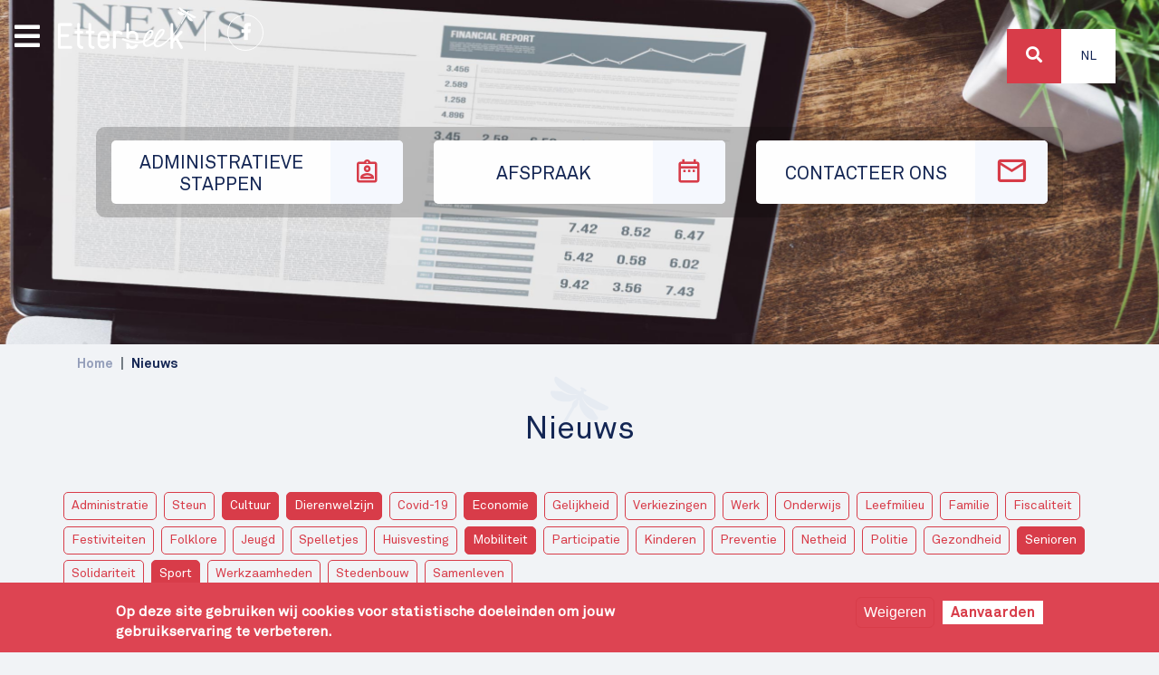

--- FILE ---
content_type: text/html; charset=UTF-8
request_url: https://etterbeek.brussels/nl/actualites?field_category_target_id%5B0%5D=208&field_category_target_id%5B1%5D=209&field_category_target_id%5B2%5D=22&field_category_target_id%5B3%5D=220&field_category_target_id%5B5%5D=217&field_category_target_id%5B6%5D=205
body_size: 10660
content:

<!DOCTYPE html>
<html lang="nl" dir="ltr" prefix="content: http://purl.org/rss/1.0/modules/content/  dc: http://purl.org/dc/terms/  foaf: http://xmlns.com/foaf/0.1/  og: http://ogp.me/ns#  rdfs: http://www.w3.org/2000/01/rdf-schema#  schema: http://schema.org/  sioc: http://rdfs.org/sioc/ns#  sioct: http://rdfs.org/sioc/types#  skos: http://www.w3.org/2004/02/skos/core#  xsd: http://www.w3.org/2001/XMLSchema# ">
  <head>
    <meta charset="utf-8" />
<noscript><style>form.antibot * :not(.antibot-message) { display: none !important; }</style>
</noscript><link rel="canonical" href="https://etterbeek.brussels/nl/actualites" />
<meta name="robots" content="index, follow" />
<meta name="MobileOptimized" content="width" />
<meta name="HandheldFriendly" content="true" />
<meta name="viewport" content="width=device-width, initial-scale=1, shrink-to-fit=no" />
<style>div#sliding-popup, div#sliding-popup .eu-cookie-withdraw-banner, .eu-cookie-withdraw-tab {background: #DD4452} div#sliding-popup.eu-cookie-withdraw-wrapper { background: transparent; } #sliding-popup h1, #sliding-popup h2, #sliding-popup h3, #sliding-popup p, #sliding-popup label, #sliding-popup div, .eu-cookie-compliance-more-button, .eu-cookie-compliance-secondary-button, .eu-cookie-withdraw-tab { color: #ffffff;} .eu-cookie-withdraw-tab { border-color: #ffffff;}</style>
<meta http-equiv="x-ua-compatible" content="ie=edge" />
<link rel="icon" href="/sites/default/files/favicon.ico" type="image/vnd.microsoft.icon" />

    <title>Nieuws | Etterbeek</title>
      <!--<meta name="robots" content="noindex" />-->
    <link rel="stylesheet" media="all" href="/sites/default/files/css/css_1XTAevbd_W62uhvrikFZWfLnQGsh1AP3ubZz0wGDX1M.css" />
<link rel="stylesheet" media="all" href="/sites/default/files/css/css_J0m_qpzBMXmN4LwfsZMEjyr7wv7a2uMuo44jJLja69M.css" />

    

      
      <!-- Google tag (gtag.js) -->
      <script async src="https://www.googletagmanager.com/gtag/js?id=G-6DY48438VQ"></script>
      <script>
        window.dataLayer = window.dataLayer || [];
        function gtag(){dataLayer.push(arguments);}
        gtag('js', new Date());

        gtag('config', 'G-6DY48438VQ');
      </script>
  </head>
  <body class="layout-no-sidebars page-view-news path-actualites">
    <a href="#main-content" class="visually-hidden focusable skip-link">
      Overslaan en naar de inhoud gaan
    </a>
    
      <div class="dialog-off-canvas-main-canvas" data-off-canvas-main-canvas>
    <div id="respdebug"></div>
<div id="page-wrapper">
  <div id="page">
    <header id="header" class="header" role="banner" aria-label="Site kop">

  
    <div id="top-wrapper">
      
                  <div class="image single" style="background-image: url(https://etterbeek.brussels/sites/default/files/header/Actualites/Etterbeek_IMG_ACTUALITES.jpg); ">

          </div>

        
              <div class="views-element-container block block-views block-views-blockhome-header-picts-block" id="block-views-block-home-header-picts-block">
      <div><div class="view view-home-header-picts view-id-home_header_picts view-display-id-block js-view-dom-id-a166f5d02ce6689d4a69c3437200e26419eaac8ef661ad9c32cc4145957a588e">
  
    
      
      <div class="view-content row">
          <div class="views-row">
    


<div class="image" style="background-image: url(/sites/default/files/2021-02/Etterbeek_IMG_Home_2.jpg)">
  <div class="location">
    <i class="fas fa-map-marker-alt"></i>
    Gemeentehuis
  </div>

</div>


  </div>

    </div>
  
          </div>
</div>

</div>
<div id="logo-wrapper">
    <a href="/nl" title="Home" rel="home" class="navbar-brand">
              <img src="/sites/default/files/logo-white.svg" alt="Home"  />
      
    </a>
  <div id="facebook-wrapper">
    <a href="https://www.facebook.com/1040etterbeek" target="_blank"><i class="fab fa-facebook-f"></i></a>
  </div>
</div>

<nav role="navigation" aria-labelledby="block-top-menu" id="block-top" class="block block-menu navigation menu--top">
            
  <h2 class="visually-hidden" id="block-top-menu">Top</h2>
  

        
<div class="menu-top-bkg">
        <ul id="block-top" class="clearfix nav">
                  <li class="nav-item">
        

                  <a href="/nl/administratieve-stappen" class="nav-link   nav-link--nl-administratieve-stappen">
            <span class="link-label">Administratieve stappen</span>
            <span class="icon-wrapper"><i class="et et-demarche"></i></span>

          </a>
                      </li>
                <li class="nav-item">
        

                  <a href="/nl/rdv/services" class="nav-link   nav-link--nl-rdv-services">
            <span class="link-label">Afspraak</span>
            <span class="icon-wrapper"><i class="et et-rdv"></i></span>

          </a>
                      </li>
                <li class="nav-item">
        

                  <a href="/nl/contact" class="nav-link  icon contact nav-link--nl-contact">
            <span class="link-label">Contacteer ons</span>
            <span class="icon-wrapper"><i class="et et-contact"></i></span>

          </a>
                      </li>
      </ul>
    
</div>


  </nav>


    </div>
          <div id="primary_menu">
          
<div id="bars">
  <i class="fas fa-bars"></i>
</div>
<div class="menu">


<div class="header">
  <div class="logo">
    <img src="/themes/custom/etterbeek_v2/images/logo-white.png" >
  </div>
  <div class="action">
    <i class="fas fa-times"></i>

  </div>
</div>
<div>
<nav role="navigation" aria-labelledby="block-navigationprincipale-menu" id="block-navigationprincipale" class="block block-menu navigation menu--main">
            
  <h2 class="sr-only" id="block-navigationprincipale-menu">Navigation principale</h2>
  

        
              <ul class="clearfix nav navbar-nav">
                    <li class="nav-item">
                          <a href="/nl" class="nav-link nav-link--nl" data-drupal-link-system-path="&lt;front&gt;">Home</a>
              </li>
                <li class="nav-item">
                          <a href="/nl/thema/welzijn-en-vrije-tijd" class="nav-link nav-link--nl-thema-welzijn-en-vrije-tijd" data-drupal-link-system-path="taxonomy/term/26">Welzijn en vrije tijd</a>
              </li>
                <li class="nav-item">
                          <a href="/nl/thema/werk-en-handel" class="nav-link nav-link--nl-thema-werk-en-handel" data-drupal-link-system-path="taxonomy/term/59">Werk en handel</a>
              </li>
                <li class="nav-item">
                          <a href="/nl/thema/leefmilieu-en-stedenbouw" class="nav-link nav-link--nl-thema-leefmilieu-en-stedenbouw" data-drupal-link-system-path="taxonomy/term/60">Leefmilieu en stedenbouw</a>
              </li>
                <li class="nav-item">
                          <a href="/nl/thema/huisvesting-en-mobiliteit" class="nav-link nav-link--nl-thema-huisvesting-en-mobiliteit" data-drupal-link-system-path="taxonomy/term/61">Huisvesting en mobiliteit</a>
              </li>
                <li class="nav-item">
                          <a href="/nl/thema/preventie-en-veiligheid" class="nav-link nav-link--nl-thema-preventie-en-veiligheid" data-drupal-link-system-path="taxonomy/term/62">Preventie en veiligheid</a>
              </li>
                <li class="nav-item">
                          <a href="/nl/thema/politiek-en-participatie" class="nav-link nav-link--nl-thema-politiek-en-participatie" data-drupal-link-system-path="taxonomy/term/63">Politiek en participatie</a>
              </li>
                <li class="nav-item active">
                          <a href="/nl/actualites" class="nav-link active nav-link--nl-actualites" data-drupal-link-system-path="actualites">Nieuws</a>
              </li>
                <li class="nav-item">
                          <a href="/nl/agenda" class="nav-link nav-link--nl-agenda" data-drupal-link-system-path="agenda">Agenda</a>
              </li>
                <li class="nav-item">
                          <a href="/nl/publicaties" class="nav-link nav-link--nl-publicaties" data-drupal-link-system-path="publications">Publicaties</a>
              </li>
        </ul>
  


  </nav>
</div>
</div>


      </div>
    
    <div id="top-header">

        <section class="row region region-top-header">
    
<div class="search-block-form block block-search block-search-form-block"  id="block-etterbeek-v2-search" role="search">
  <div id="search-wrapper">
    <div id="search-button">
      <a>
        <i class="fa fa-search"></i>
      </a>
    </div>
  </div>
  <div class="views-exposed-form block block-views block-views-exposed-filter-blockrecherche-page-1" data-drupal-selector="views-exposed-form-recherche-page-1" id="block-formulaireexposerecherchepage-1">
    
        
          <div class="content">
        
<form action="/nl/recherche" method="get" id="views-exposed-form-recherche-page-1" accept-charset="UTF-8">
  <div class="search-box">
  





  <div class="js-form-item js-form-type-search-api-autocomplete form-type-search-api-autocomplete js-form-item-search-api-fulltext form-item-search-api-fulltext form-no-label mb-3">
                    <input placeholder="Zoeken" data-drupal-selector="edit-search-api-fulltext" data-search-api-autocomplete-search="recherche" class="form-autocomplete form-control" data-autocomplete-path="/nl/search_api_autocomplete/recherche?display=page_1&amp;&amp;filter=search_api_fulltext" type="text" id="edit-search-api-fulltext" name="search_api_fulltext" value="" size="30" maxlength="128" />

                      </div>
<div data-drupal-selector="edit-actions" class="form-actions js-form-wrapper form-wrapper mb-3" id="edit-actions--2"><button data-drupal-selector="edit-submit-recherche" type="submit" id="edit-submit-recherche" value="Zoeken" class="button js-form-submit form-submit btn btn-primary">Zoeken</button>
</div>

</div>

</form>

      </div>
      </div>
</div>


<div class="language-switcher-language-url block block-language block-language-blocklanguage-interface" id="block-selecteurdelangue" role="navigation">
  
    
      <div class="content">
      


  <div class="dropdown ">
    <a class="btn  dropdown-toggle" href="#" role="button" id="dropdownLanguageLink" data-toggle="dropdown"
       aria-haspopup="true" aria-expanded="false" >
      Nl
    </a>

    <div class="dropdown-menu dropdown-menu-right" aria-labelledby="dropdownLanguageLink">          <span hreflang="fr" data-drupal-link-query="{&quot;field_category_target_id&quot;:{&quot;0&quot;:&quot;208&quot;,&quot;1&quot;:&quot;209&quot;,&quot;2&quot;:&quot;22&quot;,&quot;3&quot;:&quot;220&quot;,&quot;5&quot;:&quot;217&quot;,&quot;6&quot;:&quot;205&quot;}}" data-drupal-link-system-path="actualites" class="fr nav-link dropdown-item">
            <a href="/fr/actualites?field_category_target_id%5B0%5D=208&amp;field_category_target_id%5B1%5D=209&amp;field_category_target_id%5B2%5D=22&amp;field_category_target_id%5B3%5D=220&amp;field_category_target_id%5B5%5D=217&amp;field_category_target_id%5B6%5D=205" class="language-link" hreflang="fr" data-drupal-link-query="{&quot;field_category_target_id&quot;:{&quot;0&quot;:&quot;208&quot;,&quot;1&quot;:&quot;209&quot;,&quot;2&quot;:&quot;22&quot;,&quot;3&quot;:&quot;220&quot;,&quot;5&quot;:&quot;217&quot;,&quot;6&quot;:&quot;205&quot;}}" data-drupal-link-system-path="actualites">Fr</a>
          </span>
        </div>
  </div>



    </div>
  </div>

  </section>

    </div>
      </header>
          <div class="highlighted">
        <aside class="container section clearfix" role="complementary">
            <div data-drupal-messages-fallback class="hidden"></div>


        </aside>
      </div>
                    <div id="main-wrapper" class="layout-main-wrapper clearfix">
              <div id="main" class="container">
            <div id="block-etterbeek-v2-breadcrumbs" class="block block-system block-system-breadcrumb-block">
  
    
      <div class="content">
      

  <nav role="navigation" aria-label="breadcrumb">
    <ol class="breadcrumb">
                  <li class="breadcrumb-item">
          <a href="/nl">Home</a>
        </li>
                        <li class="breadcrumb-item active">
          Nieuws
        </li>
              </ol>
  </nav>

    </div>
  </div>



          <div>
            <div class="title-wrapper">
              <svg id="bcaedb67-cf38-49b2-935d-45ac54b52507"  xmlns="http://www.w3.org/2000/svg"
     xmlns:xlink="http://www.w3.org/1999/xlink" width="55.39mm" height="50.8mm" viewBox="0 0 157 144">
  <defs>
    <mask id="b6d56738-c4c2-47a8-98b1-66dc35a23730" x="0" y="-2" width="157" height="146" maskUnits="userSpaceOnUse">
      <g transform="translate(0 0)">
        <g id="a0539152-e9ba-4811-abf5-d96e8c356df6" >
          <polygon id="b68ff673-95e4-4029-a89c-fd9fa169846d"  points="0 -2 157 -2 157 142 0 142 0 -2"
                   style="fill:#fff;fill-rule:evenodd"/>
        </g>
      </g>
    </mask>
  </defs>
  <g style="mask:url(#b6d56738-c4c2-47a8-98b1-66dc35a23730)">
    <path id="e2da5322-69e1-4496-b6a8-ad7c2101868d"
          d="M91,31.77a5.24,5.24,0,0,0-4-.52,2.85,2.85,0,0,0-1.38-2,2.94,2.94,0,0,0-2.94,5.1,3,3,0,0,0,.81.28,5.28,5.28,0,0,0-.23,3,7.86,7.86,0,0,0-4.51,2.47C75.63,38.22,29.38,10.33,17.85,1.22,8.67-6-.46,20.4,43.82,43.43c10.87,5.64,23.12,5.15,30,4.21-.07.17-.14.32-.21.48-5.12,1.17-20.46,3.81-34-2.77C36.2,43.68,33.1,42,30.26,40.24c-10.61-.39-20.21-.94-25.2-1.77-11.59-1.91-5.79,33.07,44,29.2C57.3,67,64.62,62.9,70.2,58.58A16.52,16.52,0,0,0,70,62c-3.07.66-6.66,3.64-9.21,8.07-2.15,3.74-3,7.62-2.69,10.55L25.42,137.3c-1.32,2.29-.8,5.08,1.16,6.22s4.63.19,6-2.11L65.18,84.75c2.71-1.15,5.61-3.87,7.77-7.61,2.55-4.43,3.33-9,2.37-12a17,17,0,0,0,2.86-1.92c-1,7-.85,15.42,2.7,22.87,21.56,45.16,54.7,32.7,47.25,23.59-3.21-3.91-8.49-12-14.13-21-2.9-1.62-5.94-3.46-9.1-5.6C92.45,74.65,87.06,60,85.51,55l.31-.42C88.46,61,94.16,71.9,104.46,78.51c42.05,26.92,60.32,5.77,49.47,1.43-13.64-5.45-60.86-31.62-64-33.37a7.86,7.86,0,0,0-.11-5.15,5.46,5.46,0,0,0,2.45-1.69,2.91,2.91,0,0,0,.64.57,2.94,2.94,0,0,0,4-1.08,3,3,0,0,0-1.07-4,2.91,2.91,0,0,0-2.42-.2A5.23,5.23,0,0,0,91,31.77Z"
          transform="translate(0 0)" style="fill:#fff;fill-rule:evenodd;opacity:0.0501069575548172;isolation:isolate"/>
  </g>
</svg>
              <h1 class="title">Nieuws</h1>
            </div>

          </div>
          <div class="row row-offcanvas row-offcanvas-left clearfix">
              <main class="main-content col" id="content" role="main" >
                <section class="section">
                  <a id="main-content" tabindex="-1"></a>
                    <div class="views-exposed-form bef-exposed-form block block-views block-views-exposed-filter-blocknews-page-1" data-bef-auto-submit-full-form="" data-bef-auto-submit="" data-bef-auto-submit-delay="500" data-drupal-selector="views-exposed-form-news-page-1" id="block-formulaireexposenewspage-1">
  
    
      <div class="content">
      
<form action="/nl/actualites" method="get" id="views-exposed-form-news-page-1" accept-charset="UTF-8">
  <div class="row">
  





  <div class="js-form-item js-form-type-select form-type-select js-form-item-field-category-target-id form-item-field-category-target-id mb-3">
          
                    <input type="hidden" name="field_category_target_id[217]" value="217" />
<input type="hidden" name="field_category_target_id[22]" value="22" />
<input type="hidden" name="field_category_target_id[205]" value="205" />
<input type="hidden" name="field_category_target_id[208]" value="208" />
<input type="hidden" name="field_category_target_id[220]" value="220" />
<input type="hidden" name="field_category_target_id[209]" value="209" />
<div class="bef-links-use-ajax form-select bef-links" data-drupal-selector="edit-field-category-target-id" multiple="multiple" name="field_category_target_id" id="edit-field-category-target-id--2" size="9">
                    <ul><li><a href="/nl/actualites?field_category_target_id%5B0%5D=208&amp;field_category_target_id%5B1%5D=209&amp;field_category_target_id%5B2%5D=22&amp;field_category_target_id%5B3%5D=220&amp;field_category_target_id%5B5%5D=217&amp;field_category_target_id%5B6%5D=205&amp;field_category_target_id%5B7%5D=206" id="edit-field-category-target-id-206" name="field_category_target_id[206]" class="bef-link">Administratie</a>                      <li><a href="/nl/actualites?field_category_target_id%5B0%5D=208&amp;field_category_target_id%5B1%5D=209&amp;field_category_target_id%5B2%5D=22&amp;field_category_target_id%5B3%5D=220&amp;field_category_target_id%5B5%5D=217&amp;field_category_target_id%5B6%5D=205&amp;field_category_target_id%5B7%5D=216" id="edit-field-category-target-id-216" name="field_category_target_id[216]" class="bef-link">Steun</a>                      <li><a href="/nl/actualites?field_category_target_id%5B0%5D=208&amp;field_category_target_id%5B1%5D=209&amp;field_category_target_id%5B2%5D=22&amp;field_category_target_id%5B3%5D=220&amp;field_category_target_id%5B6%5D=205" id="edit-field-category-target-id-217" name="field_category_target_id[217]" class="bef-link bef-link--selected">Cultuur</a>                      <li><a href="/nl/actualites?field_category_target_id%5B0%5D=208&amp;field_category_target_id%5B1%5D=209&amp;field_category_target_id%5B3%5D=220&amp;field_category_target_id%5B5%5D=217&amp;field_category_target_id%5B6%5D=205" id="edit-field-category-target-id-22" name="field_category_target_id[22]" class="bef-link bef-link--selected">Dierenwelzijn</a>                      <li><a href="/nl/actualites?field_category_target_id%5B0%5D=208&amp;field_category_target_id%5B1%5D=209&amp;field_category_target_id%5B2%5D=22&amp;field_category_target_id%5B3%5D=220&amp;field_category_target_id%5B5%5D=217&amp;field_category_target_id%5B6%5D=205&amp;field_category_target_id%5B7%5D=90" id="edit-field-category-target-id-90" name="field_category_target_id[90]" class="bef-link">Covid-19</a>                      <li><a href="/nl/actualites?field_category_target_id%5B0%5D=208&amp;field_category_target_id%5B1%5D=209&amp;field_category_target_id%5B2%5D=22&amp;field_category_target_id%5B3%5D=220&amp;field_category_target_id%5B5%5D=217" id="edit-field-category-target-id-205" name="field_category_target_id[205]" class="bef-link bef-link--selected">Economie</a>                      <li><a href="/nl/actualites?field_category_target_id%5B0%5D=208&amp;field_category_target_id%5B1%5D=209&amp;field_category_target_id%5B2%5D=22&amp;field_category_target_id%5B3%5D=220&amp;field_category_target_id%5B5%5D=217&amp;field_category_target_id%5B6%5D=205&amp;field_category_target_id%5B7%5D=228" id="edit-field-category-target-id-228" name="field_category_target_id[228]" class="bef-link">Gelijkheid</a>                      <li><a href="/nl/actualites?field_category_target_id%5B0%5D=208&amp;field_category_target_id%5B1%5D=209&amp;field_category_target_id%5B2%5D=22&amp;field_category_target_id%5B3%5D=220&amp;field_category_target_id%5B5%5D=217&amp;field_category_target_id%5B6%5D=205&amp;field_category_target_id%5B7%5D=240" id="edit-field-category-target-id-240" name="field_category_target_id[240]" class="bef-link">Verkiezingen</a>                      <li><a href="/nl/actualites?field_category_target_id%5B0%5D=208&amp;field_category_target_id%5B1%5D=209&amp;field_category_target_id%5B2%5D=22&amp;field_category_target_id%5B3%5D=220&amp;field_category_target_id%5B5%5D=217&amp;field_category_target_id%5B6%5D=205&amp;field_category_target_id%5B7%5D=204" id="edit-field-category-target-id-204" name="field_category_target_id[204]" class="bef-link">Werk</a>                      <li><a href="/nl/actualites?field_category_target_id%5B0%5D=208&amp;field_category_target_id%5B1%5D=209&amp;field_category_target_id%5B2%5D=22&amp;field_category_target_id%5B3%5D=220&amp;field_category_target_id%5B5%5D=217&amp;field_category_target_id%5B6%5D=205&amp;field_category_target_id%5B7%5D=214" id="edit-field-category-target-id-214" name="field_category_target_id[214]" class="bef-link">Onderwijs</a>                      <li><a href="/nl/actualites?field_category_target_id%5B0%5D=208&amp;field_category_target_id%5B1%5D=209&amp;field_category_target_id%5B2%5D=22&amp;field_category_target_id%5B3%5D=220&amp;field_category_target_id%5B5%5D=217&amp;field_category_target_id%5B6%5D=205&amp;field_category_target_id%5B7%5D=23" id="edit-field-category-target-id-23" name="field_category_target_id[23]" class="bef-link">Leefmilieu</a>                      <li><a href="/nl/actualites?field_category_target_id%5B0%5D=208&amp;field_category_target_id%5B1%5D=209&amp;field_category_target_id%5B2%5D=22&amp;field_category_target_id%5B3%5D=220&amp;field_category_target_id%5B5%5D=217&amp;field_category_target_id%5B6%5D=205&amp;field_category_target_id%5B7%5D=243" id="edit-field-category-target-id-243" name="field_category_target_id[243]" class="bef-link">Familie</a>                      <li><a href="/nl/actualites?field_category_target_id%5B0%5D=208&amp;field_category_target_id%5B1%5D=209&amp;field_category_target_id%5B2%5D=22&amp;field_category_target_id%5B3%5D=220&amp;field_category_target_id%5B5%5D=217&amp;field_category_target_id%5B6%5D=205&amp;field_category_target_id%5B7%5D=241" id="edit-field-category-target-id-241" name="field_category_target_id[241]" class="bef-link">Fiscaliteit</a>                      <li><a href="/nl/actualites?field_category_target_id%5B0%5D=208&amp;field_category_target_id%5B1%5D=209&amp;field_category_target_id%5B2%5D=22&amp;field_category_target_id%5B3%5D=220&amp;field_category_target_id%5B5%5D=217&amp;field_category_target_id%5B6%5D=205&amp;field_category_target_id%5B7%5D=219" id="edit-field-category-target-id-219" name="field_category_target_id[219]" class="bef-link">Festiviteiten</a>                      <li><a href="/nl/actualites?field_category_target_id%5B0%5D=208&amp;field_category_target_id%5B1%5D=209&amp;field_category_target_id%5B2%5D=22&amp;field_category_target_id%5B3%5D=220&amp;field_category_target_id%5B5%5D=217&amp;field_category_target_id%5B6%5D=205&amp;field_category_target_id%5B7%5D=21" id="edit-field-category-target-id-21" name="field_category_target_id[21]" class="bef-link">Folklore</a>                      <li><a href="/nl/actualites?field_category_target_id%5B0%5D=208&amp;field_category_target_id%5B1%5D=209&amp;field_category_target_id%5B2%5D=22&amp;field_category_target_id%5B3%5D=220&amp;field_category_target_id%5B5%5D=217&amp;field_category_target_id%5B6%5D=205&amp;field_category_target_id%5B7%5D=89" id="edit-field-category-target-id-89" name="field_category_target_id[89]" class="bef-link">Jeugd</a>                      <li><a href="/nl/actualites?field_category_target_id%5B0%5D=208&amp;field_category_target_id%5B1%5D=209&amp;field_category_target_id%5B2%5D=22&amp;field_category_target_id%5B3%5D=220&amp;field_category_target_id%5B5%5D=217&amp;field_category_target_id%5B6%5D=205&amp;field_category_target_id%5B7%5D=213" id="edit-field-category-target-id-213" name="field_category_target_id[213]" class="bef-link">Spelletjes</a>                      <li><a href="/nl/actualites?field_category_target_id%5B0%5D=208&amp;field_category_target_id%5B1%5D=209&amp;field_category_target_id%5B2%5D=22&amp;field_category_target_id%5B3%5D=220&amp;field_category_target_id%5B5%5D=217&amp;field_category_target_id%5B6%5D=205&amp;field_category_target_id%5B7%5D=225" id="edit-field-category-target-id-225" name="field_category_target_id[225]" class="bef-link">Huisvesting</a>                      <li><a href="/nl/actualites?field_category_target_id%5B1%5D=209&amp;field_category_target_id%5B2%5D=22&amp;field_category_target_id%5B3%5D=220&amp;field_category_target_id%5B5%5D=217&amp;field_category_target_id%5B6%5D=205" id="edit-field-category-target-id-208" name="field_category_target_id[208]" class="bef-link bef-link--selected">Mobiliteit</a>                      <li><a href="/nl/actualites?field_category_target_id%5B0%5D=208&amp;field_category_target_id%5B1%5D=209&amp;field_category_target_id%5B2%5D=22&amp;field_category_target_id%5B3%5D=220&amp;field_category_target_id%5B5%5D=217&amp;field_category_target_id%5B6%5D=205&amp;field_category_target_id%5B7%5D=20" id="edit-field-category-target-id-20" name="field_category_target_id[20]" class="bef-link">Participatie</a>                      <li><a href="/nl/actualites?field_category_target_id%5B0%5D=208&amp;field_category_target_id%5B1%5D=209&amp;field_category_target_id%5B2%5D=22&amp;field_category_target_id%5B3%5D=220&amp;field_category_target_id%5B5%5D=217&amp;field_category_target_id%5B6%5D=205&amp;field_category_target_id%5B7%5D=232" id="edit-field-category-target-id-232" name="field_category_target_id[232]" class="bef-link">Kinderen</a>                      <li><a href="/nl/actualites?field_category_target_id%5B0%5D=208&amp;field_category_target_id%5B1%5D=209&amp;field_category_target_id%5B2%5D=22&amp;field_category_target_id%5B3%5D=220&amp;field_category_target_id%5B5%5D=217&amp;field_category_target_id%5B6%5D=205&amp;field_category_target_id%5B7%5D=215" id="edit-field-category-target-id-215" name="field_category_target_id[215]" class="bef-link">Preventie</a>                      <li><a href="/nl/actualites?field_category_target_id%5B0%5D=208&amp;field_category_target_id%5B1%5D=209&amp;field_category_target_id%5B2%5D=22&amp;field_category_target_id%5B3%5D=220&amp;field_category_target_id%5B5%5D=217&amp;field_category_target_id%5B6%5D=205&amp;field_category_target_id%5B7%5D=221" id="edit-field-category-target-id-221" name="field_category_target_id[221]" class="bef-link">Netheid</a>                      <li><a href="/nl/actualites?field_category_target_id%5B0%5D=208&amp;field_category_target_id%5B1%5D=209&amp;field_category_target_id%5B2%5D=22&amp;field_category_target_id%5B3%5D=220&amp;field_category_target_id%5B5%5D=217&amp;field_category_target_id%5B6%5D=205&amp;field_category_target_id%5B7%5D=218" id="edit-field-category-target-id-218" name="field_category_target_id[218]" class="bef-link">Politie</a>                      <li><a href="/nl/actualites?field_category_target_id%5B0%5D=208&amp;field_category_target_id%5B1%5D=209&amp;field_category_target_id%5B2%5D=22&amp;field_category_target_id%5B3%5D=220&amp;field_category_target_id%5B5%5D=217&amp;field_category_target_id%5B6%5D=205&amp;field_category_target_id%5B7%5D=87" id="edit-field-category-target-id-87" name="field_category_target_id[87]" class="bef-link">Gezondheid</a>                      <li><a href="/nl/actualites?field_category_target_id%5B0%5D=208&amp;field_category_target_id%5B1%5D=209&amp;field_category_target_id%5B2%5D=22&amp;field_category_target_id%5B5%5D=217&amp;field_category_target_id%5B6%5D=205" id="edit-field-category-target-id-220" name="field_category_target_id[220]" class="bef-link bef-link--selected">Senioren</a>                      <li><a href="/nl/actualites?field_category_target_id%5B0%5D=208&amp;field_category_target_id%5B1%5D=209&amp;field_category_target_id%5B2%5D=22&amp;field_category_target_id%5B3%5D=220&amp;field_category_target_id%5B5%5D=217&amp;field_category_target_id%5B6%5D=205&amp;field_category_target_id%5B7%5D=260" id="edit-field-category-target-id-260" name="field_category_target_id[260]" class="bef-link">Solidariteit</a>                      <li><a href="/nl/actualites?field_category_target_id%5B0%5D=208&amp;field_category_target_id%5B2%5D=22&amp;field_category_target_id%5B3%5D=220&amp;field_category_target_id%5B5%5D=217&amp;field_category_target_id%5B6%5D=205" id="edit-field-category-target-id-209" name="field_category_target_id[209]" class="bef-link bef-link--selected">Sport</a>                      <li><a href="/nl/actualites?field_category_target_id%5B0%5D=208&amp;field_category_target_id%5B1%5D=209&amp;field_category_target_id%5B2%5D=22&amp;field_category_target_id%5B3%5D=220&amp;field_category_target_id%5B5%5D=217&amp;field_category_target_id%5B6%5D=205&amp;field_category_target_id%5B7%5D=88" id="edit-field-category-target-id-88" name="field_category_target_id[88]" class="bef-link">Werkzaamheden</a>                      <li><a href="/nl/actualites?field_category_target_id%5B0%5D=208&amp;field_category_target_id%5B1%5D=209&amp;field_category_target_id%5B2%5D=22&amp;field_category_target_id%5B3%5D=220&amp;field_category_target_id%5B5%5D=217&amp;field_category_target_id%5B6%5D=205&amp;field_category_target_id%5B7%5D=24" id="edit-field-category-target-id-24" name="field_category_target_id[24]" class="bef-link">Stedenbouw</a>                      <li><a href="/nl/actualites?field_category_target_id%5B0%5D=208&amp;field_category_target_id%5B1%5D=209&amp;field_category_target_id%5B2%5D=22&amp;field_category_target_id%5B3%5D=220&amp;field_category_target_id%5B5%5D=217&amp;field_category_target_id%5B6%5D=205&amp;field_category_target_id%5B7%5D=259" id="edit-field-category-target-id-259" name="field_category_target_id[259]" class="bef-link">Samenleven</a></li></ul>      </div>

                      </div>
<div data-drupal-selector="edit-actions" class="form-actions js-form-wrapper form-wrapper mb-3" id="edit-actions--3"><button data-bef-auto-submit-click="" class="js-hide button js-form-submit form-submit btn btn-primary" data-drupal-selector="edit-submit-news-2" type="submit" id="edit-submit-news--2" value="Apply">Apply</button>
</div>

</div>

</form>

    </div>
  </div>
<div id="block-etterbeek-v2-content" class="block block-system block-system-main-block">
  
    
      <div class="content">
      <div class="views-element-container"><div class="view view-news view-id-news view-display-id-page_1 js-view-dom-id-44cfab414e90579e30a075cd8ee7968784c5814f2a85b160ccfd4193e05c4d97">
  
    
      
      <div class="view-content row wall">
      <div data-drupal-views-infinite-scroll-content-wrapper class="views-infinite-scroll-content-wrapper clearfix">



    <div class="col-md-4 views-row">
    
<div class="news" data-type="">
  <div class="image">
      <a href="/nl/nieuws/mobiliteit/2025-12-17/verkeersveiligheid-en-mobiliteit-etterbeek-zet-in-op-collectieve"><img loading="lazy" src="/sites/default/files/styles/thumb/public/actualites/images/2025-12/conseil-mobilit%C3%A9-s%C3%A9curit%C3%A9-routi%C3%A8re%C2%A9etterbeek.brussels.jpg?itok=U8a_lq-G" width="480" height="480" alt="" typeof="foaf:Image" class="image-style-thumb" />

</a>

    <div class="category">
      <a href="/nl/taxonomy/term/208" hreflang="nl">Mobiliteit</a>
      
    </div>
  </div>
  <div class="header">
    <div class="infos">

    </div>

    <div class="title">
      <a href="/nl/nieuws/mobiliteit/2025-12-17/verkeersveiligheid-en-mobiliteit-etterbeek-zet-in-op-collectieve" hreflang="nl">Verkeersveiligheid en mobiliteit: Etterbeek zet in op collectieve intelligentie</a>
    </div>
    <div class="description">
      <p>De Adviesraad voor Mobiliteit en Verkeersveiligheid is een ruimte voor dialoog om verplaatsingen en de inrichting van de openbare ruimte te verbeteren.</p>
    </div>
  </div>
</div>




  </div>
    <div class="col-md-4 views-row">
    
<div class="news" data-type="">
  <div class="image">
      <a href="/nl/nieuws/cultuur/2026-01-13/oproep-voor-het-ontwerp-van-de-affiche-van-het-kunstenaarsparcours-van"><img loading="lazy" src="/sites/default/files/styles/thumb/public/actualites/images/2026-01/PAE_appel-cr%C3%A9ation-affiche_shutterstock_2433967789_news.jpg?itok=fmAbys7N" width="480" height="480" alt="" typeof="foaf:Image" class="image-style-thumb" />

</a>

    <div class="category">
      <a href="/nl/taxonomy/term/217" hreflang="nl">Cultuur</a>
      
    </div>
  </div>
  <div class="header">
    <div class="infos">

    </div>

    <div class="title">
      <a href="/nl/nieuws/cultuur/2026-01-13/oproep-voor-het-ontwerp-van-de-affiche-van-het-kunstenaarsparcours-van" hreflang="nl">Oproep voor het ontwerp van de affiche van het Kunstenaarsparcours van Etterbeek</a>
    </div>
    <div class="description">
      <p>Talenten uit de gemeente en daarbuiten kunnen een ontwerp indienen voor de editie 2026.</p>
    </div>
  </div>
</div>




  </div>
    <div class="col-md-4 views-row">
    
<div class="news" data-type="">
  <div class="image">
      <a href="/nl/nieuws/mobiliteit/2025-12-09/etterbeek-vernieuwt-parkeerautomaten"><img loading="lazy" src="/sites/default/files/styles/thumb/public/actualites/images/2025-12/hotodateur-etterbeek%C2%A9etterbeek.brussels.jpg?itok=xsOaOO3q" width="480" height="480" alt="" typeof="foaf:Image" class="image-style-thumb" />

</a>

    <div class="category">
      <a href="/nl/taxonomy/term/208" hreflang="nl">Mobiliteit</a>
      
    </div>
  </div>
  <div class="header">
    <div class="infos">

    </div>

    <div class="title">
      <a href="/nl/nieuws/mobiliteit/2025-12-09/etterbeek-vernieuwt-parkeerautomaten" hreflang="nl">Etterbeek vernieuwt parkeerautomaten</a>
    </div>
    <div class="description">
      <p>125 nieuwe parkeerautomaten werd al geïnstalleerd in de gemeente in 2025. In 2026 kom er daar nog 175 bij.</p>
    </div>
  </div>
</div>




  </div>
    <div class="col-md-4 views-row">
    
<div class="news" data-type="">
  <div class="image">
      <a href="/nl/nieuws/economie/2025-12-04/versterkte-duurzaamheid-in-de-premies-voor-handelaars"><img loading="lazy" src="/sites/default/files/styles/thumb/public/actualites/images/2025-12/retailers-transition_shutterstock_2640484703_news.jpg?itok=k4ZyRov1" width="480" height="480" alt="" typeof="foaf:Image" class="image-style-thumb" />

</a>

    <div class="category">
      <a href="/nl/taxonomy/term/205" hreflang="nl">Economie</a>
      
    </div>
  </div>
  <div class="header">
    <div class="infos">

    </div>

    <div class="title">
      <a href="/nl/nieuws/economie/2025-12-04/versterkte-duurzaamheid-in-de-premies-voor-handelaars" hreflang="nl">Versterkte duurzaamheid in de premies voor handelaars</a>
    </div>
    <div class="description">
      <p>Een maatregel om de ecologische transitie van lokale economische actoren te ondersteunen en de dynamiek en aantrekkelijkheid van de wijken bij te dragen.</p>
    </div>
  </div>
</div>




  </div>
    <div class="col-md-4 views-row">
    
<div class="news" data-type="">
  <div class="image">
      <a href="/nl/nieuws/sport/2025-11-24/proficiat-aan-de-winnaars-van-de-sportverdiensten-2025"><img loading="lazy" src="/sites/default/files/styles/thumb/public/actualites/images/2025-11/m%C3%A9rites-sportifs-2025%C2%A9etterbeek.brussels.jpg?itok=bPWJ21x6" width="480" height="480" alt="" typeof="foaf:Image" class="image-style-thumb" />

</a>

    <div class="category">
      <a href="/nl/taxonomy/term/209" hreflang="nl">Sport</a>
      
    </div>
  </div>
  <div class="header">
    <div class="infos">

    </div>

    <div class="title">
      <a href="/nl/nieuws/sport/2025-11-24/proficiat-aan-de-winnaars-van-de-sportverdiensten-2025" hreflang="nl">Proficiat aan de winnaars van de Sportverdiensten 2025</a>
    </div>
    <div class="description">
      <p>Op zaterdag 22 november werden de Etterbeekse sporters en sportsters in de bloemetjes gezet tijdens de traditionele uitreiking van de Sportverdiensten.</p>
    </div>
  </div>
</div>




  </div>
    <div class="col-md-4 views-row">
    
<div class="news" data-type="">
  <div class="image">
      <a href="/nl/nieuws/cultuur/2025-10-24/14e-editie-van-de-filmclub-dames-gaan-ervoor"><img loading="lazy" src="/sites/default/files/styles/thumb/public/actualites/images/2025-10/EllesSengagent-2025_news.jpg?itok=m7yBtmoQ" width="480" height="480" alt="" typeof="foaf:Image" class="image-style-thumb" />

</a>

    <div class="category">
      <a href="/nl/taxonomy/term/217" hreflang="nl">Cultuur</a>
      
    </div>
  </div>
  <div class="header">
    <div class="infos">

    </div>

    <div class="title">
      <a href="/nl/nieuws/cultuur/2025-10-24/14e-editie-van-de-filmclub-dames-gaan-ervoor" hreflang="nl">14e editie van de filmclub “Dames gaan ervoor”</a>
    </div>
    <div class="description">
      <p>Kom van 13 tot 15 november een nieuwe selectie films ontdekken waarin het engagement van vrouwen binnen verschillende domeinen in de kijker wordt gezet.</p>
    </div>
  </div>
</div>




  </div>
    <div class="col-md-4 views-row">
    
<div class="news" data-type="">
  <div class="image">
      <a href="/nl/nieuws/economie/2025-10-16/test-en-valideer-je-ondernemingsidee-met-innovett"><img loading="lazy" src="/sites/default/files/styles/thumb/public/actualites/images/2025-10/formation-innovet.jpg?itok=n9kep7GB" width="480" height="480" alt="" typeof="foaf:Image" class="image-style-thumb" />

</a>

    <div class="category">
      <a href="/nl/taxonomy/term/205" hreflang="nl">Economie</a>
      
    </div>
  </div>
  <div class="header">
    <div class="infos">

    </div>

    <div class="title">
      <a href="/nl/nieuws/economie/2025-10-16/test-en-valideer-je-ondernemingsidee-met-innovett" hreflang="nl">Test en valideer je ondernemingsidee met innov’ett!</a>
    </div>
    <div class="description">
      <p>Ontdek het nieuwe programma, ontwikkeld in samenwerking met Crédal en gespreid over zes ochtenden.</p>
    </div>
  </div>
</div>




  </div>
    <div class="col-md-4 views-row">
    
<div class="news" data-type="">
  <div class="image">
      <a href="/nl/nieuws/cultuur/2025-10-06/museum-in-oprichting-komt-naar-etterbeek"><img loading="lazy" src="/sites/default/files/styles/thumb/public/actualites/images/2025-10/museuminoprichting2_news.jpg?itok=sbKb3xn5" width="480" height="480" alt="" typeof="foaf:Image" class="image-style-thumb" />

</a>

    <div class="category">
      <a href="/nl/taxonomy/term/217" hreflang="nl">Cultuur</a>
      
    </div>
  </div>
  <div class="header">
    <div class="infos">

    </div>

    <div class="title">
      <a href="/nl/nieuws/cultuur/2025-10-06/museum-in-oprichting-komt-naar-etterbeek" hreflang="nl">“Museum in oprichting” komt naar Etterbeek</a>
    </div>
    <div class="description">
      <p>Kom van 9 tot 29 oktober de kunstwerken van de leerlingen van het 6e leerjaar van de Nederlandstalige scholen ontdekken.</p>
    </div>
  </div>
</div>




  </div>
    <div class="col-md-4 views-row">
    
<div class="news" data-type="">
  <div class="image">
      <a href="/nl/nieuws/economie/2025-09-23/etterbeek-heropent-gemeentebon-voor-het-guy-thysstadion"><img loading="lazy" src="/sites/default/files/styles/thumb/public/actualites/images/2025-09/stade-guy-thys.jpg?itok=h8eaJAxy" width="480" height="480" alt="" typeof="foaf:Image" class="image-style-thumb" />

</a>

    <div class="category">
      <a href="/nl/taxonomy/term/205" hreflang="nl">Economie</a>
      
    </div>
  </div>
  <div class="header">
    <div class="infos">

    </div>

    <div class="title">
      <a href="/nl/nieuws/economie/2025-09-23/etterbeek-heropent-gemeentebon-voor-het-guy-thysstadion" hreflang="nl">Etterbeek heropent gemeentebon voor het Guy Thysstadion</a>
    </div>
    <div class="description">
      <p>De participatieve financieringscampagne loopt van 23 september tot 4 november 2025.</p>
    </div>
  </div>
</div>




  </div>
    <div class="col-md-4 views-row">
    
<div class="news" data-type="">
  <div class="image">
      <a href="/nl/nieuws/sport/2025-09-22/etterbeekse-sportverdienste-2025-laat-van-je-horen"><img loading="lazy" src="/sites/default/files/styles/thumb/public/actualites/images/2025-09/m%C3%A9rites-sportifs-etterbeek-2023%C2%A9matterneb_105_news.jpg?itok=Htd3sM5k" width="480" height="480" alt="" typeof="foaf:Image" class="image-style-thumb" />

</a>

    <div class="category">
      <a href="/nl/taxonomy/term/209" hreflang="nl">Sport</a>
      
    </div>
  </div>
  <div class="header">
    <div class="infos">

    </div>

    <div class="title">
      <a href="/nl/nieuws/sport/2025-09-22/etterbeekse-sportverdienste-2025-laat-van-je-horen" hreflang="nl">Etterbeekse Sportverdienste 2025: laat van je horen!</a>
    </div>
    <div class="description">
      <p>De dienst Sport doet een oproep aan de kampioenen van de voorbije twee jaar.</p>
    </div>
  </div>
</div>




  </div>
    <div class="col-md-4 views-row">
    
<div class="news" data-type="">
  <div class="image">
      <a href="/nl/nieuws/senioren/2025-09-05/twee-weken-boordevol-activiteiten-voor-senioren"><img loading="lazy" src="/sites/default/files/styles/thumb/public/actualites/images/2025-09/20250901_quinzaines-des-ain%C3%A9s_news.jpg?itok=4XeBZthv" width="480" height="480" alt="" typeof="foaf:Image" class="image-style-thumb" />

</a>

    <div class="category">
      <a href="/nl/taxonomy/term/220" hreflang="nl">Senioren</a>
      
    </div>
  </div>
  <div class="header">
    <div class="infos">

    </div>

    <div class="title">
      <a href="/nl/nieuws/senioren/2025-09-05/twee-weken-boordevol-activiteiten-voor-senioren" hreflang="nl">Twee weken boordevol activiteiten voor senioren</a>
    </div>
    <div class="description">
      <p>“Veertiendaagse van de senioren” is terug van 22 september tot 5 oktober, met 14 gratis activiteiten die speciaal zijn bedoeld voor 65-plussers.</p>
    </div>
  </div>
</div>




  </div>
    <div class="col-md-4 views-row">
    
<div class="news" data-type="">
  <div class="image">
      <a href="/nl/nieuws/dierenwelzijn/2025-09-03/een-dag-in-het-teken-van-dierenwelzijn"><img loading="lazy" src="/sites/default/files/styles/thumb/public/actualites/images/2025-09/20250903_SI_JBEA.jpg?itok=H6YEayCZ" width="480" height="480" alt="" typeof="foaf:Image" class="image-style-thumb" />

</a>

    <div class="category">
      <a href="/nl/taxonomy/term/22" hreflang="nl">Dierenwelzijn</a>
      
    </div>
  </div>
  <div class="header">
    <div class="infos">

    </div>

    <div class="title">
      <a href="/nl/nieuws/dierenwelzijn/2025-09-03/een-dag-in-het-teken-van-dierenwelzijn" hreflang="nl">Een dag in het teken van dierenwelzijn</a>
    </div>
    <div class="description">
      <p>Kom advies inwinnen en bekijk de demonstraties van de hondenbrigade op zaterdag 13 september op het plein voor het gemeentehuis</p>
    </div>
  </div>
</div>




  </div>
</div>

    </div>
  
      
<ul class="js-pager__items pager" data-drupal-views-infinite-scroll-pager="automatic">
  <li class="pager__item">
    <a class="button" href="?field_category_target_id%5B208%5D=208&amp;field_category_target_id%5B209%5D=209&amp;field_category_target_id%5B22%5D=22&amp;field_category_target_id%5B220%5D=220&amp;field_category_target_id%5B217%5D=217&amp;field_category_target_id%5B205%5D=205&amp;page=1" title="Load more items" rel="next">Afficher plus</a>
  </li>
</ul>

          </div>
</div>

    </div>
  </div>


                </section>
              </main>
                                  </div>
        </div>

          </div>

                <!--<div id="scrollToTop">
      <a onclick="window.scrollTo(0,0);">
        <i class="fa fa-arrow-up"></i>
      </a>
    </div>-->
    <footer class="site-footer">
      <div class="container">
      <div class="row">
        <div class="col-md-2">
          <img src="/themes/custom/etterbeek_v2/images/dragonfly.svg" class="dragonfly"/>
        </div>
        <div class="col-md-8">
          <div class="logo-container">
            <img src="/themes/custom/etterbeek_v2/images/logo-white.png" class="logo"/>
          </div>
            <section class="row region region-footer-second">
    <nav role="navigation" aria-labelledby="block-etterbeek-v2-footer-menu" id="block-etterbeek-v2-footer" class="block block-menu navigation menu--footer">
            
  <h2 class="visually-hidden" id="block-etterbeek-v2-footer-menu">Menu Pied de page</h2>
  

        
              <ul>
                    <li class="nav-item">
                <a href="/nl/services" class="nav-link nav-link--nl-services" data-drupal-link-system-path="services">Diensten</a>
              </li>
                <li class="nav-item">
                <a href="/nl/wettelijke-vermeldingen-0" class="nav-link nav-link--nl-wettelijke-vermeldingen-0" data-drupal-link-system-path="node/6331">Wettelijke vermeldingen</a>
              </li>
                <li class="nav-item">
                <a href="/nl/gebruiksvoorwaarden" class="nav-link nav-link--nl-gebruiksvoorwaarden" data-drupal-link-system-path="node/1648">Gebruiksvoorwaarden</a>
              </li>
                <li class="nav-item">
                <a href="/nl/privacybeleid" class="nav-link nav-link--nl-privacybeleid" data-drupal-link-system-path="node/6335">Privacybeleid</a>
              </li>
                <li class="nav-item">
                <a href="/nl/gebruik-van-cookies" class="nav-link nav-link--nl-gebruik-van-cookies" data-drupal-link-system-path="node/6334">Gebruik van cookies</a>
              </li>
                <li class="nav-item">
                <a href="/nl/toegankelijkheidsverklaring" class="nav-link nav-link--nl-toegankelijkheidsverklaring" data-drupal-link-system-path="node/6333">Toegankelijkheidsverklaring</a>
              </li>
                <li class="nav-item">
                <a href="https://cpas-etterbeek.brussels" class="nav-link nav-link-https--cpas-etterbeekbrussels">OCMW</a>
              </li>
                <li class="nav-item">
                <a href="/nl/sitemapi" class="nav-link nav-link--nl-sitemapi" data-drupal-link-system-path="sitemap">Sitemap</a>
              </li>
        </ul>
  


  </nav>

  </section>

        </div>
        <div class="col-md-2">

        </div>
      </div>


              <div class="site-footer__top clearfix">

          

          
          
        </div>
                </div>
    <div class="facebook-wrapper">
      <a href="https://www.facebook.com/1040etterbeek" target="_blank"><i class="fab fa-facebook-f"></i></a>
    </div>
  
  <section id="bottom">
    <div class="container">
      Gemeentebestuur van Etterbeek - Kazernenlaan, 31/1 - 1040 Etterbeek - 02 627 21 11 - Développement <a href="https://www.caravanemedia.com" target="_blank">Caravane media</a>
    </div>
  </section>
</footer>
  </div>
</div>

  </div>

    

    <script type="application/json" data-drupal-selector="drupal-settings-json">{"path":{"baseUrl":"\/","scriptPath":null,"pathPrefix":"nl\/","currentPath":"actualites","currentPathIsAdmin":false,"isFront":false,"currentLanguage":"nl","currentQuery":{"field_category_target_id":{"0":"208","1":"209","2":"22","3":"220","5":"217","6":"205"}}},"pluralDelimiter":"\u0003","suppressDeprecationErrors":true,"ajaxPageState":{"libraries":"better_exposed_filters\/auto_submit,better_exposed_filters\/general,better_exposed_filters\/links_use_ajax,bootstrap_barrio\/breadcrumb,bootstrap_barrio\/form,bootstrap_barrio\/global-styling,bootstrap_barrio\/image_fluid,bootstrap_barrio\/links,bootstrap_barrio\/messages_light,core\/drupal.autocomplete,etterbeek_v2\/global-styling,eu_cookie_compliance\/eu_cookie_compliance_default,fontawesome\/fontawesome.webfonts,fontawesome\/fontawesome.webfonts.shim,search_api_autocomplete\/search_api_autocomplete,system\/base,views\/views.module,views_infinite_scroll\/views-infinite-scroll","theme":"etterbeek_v2","theme_token":null},"ajaxTrustedUrl":{"\/nl\/recherche":true,"\/nl\/actualites":true},"eu_cookie_compliance":{"cookie_policy_version":"1.0.0","popup_enabled":true,"popup_agreed_enabled":false,"popup_hide_agreed":false,"popup_clicking_confirmation":false,"popup_scrolling_confirmation":false,"popup_html_info":"\u003Cdiv role=\u0022alertdialog\u0022 aria-labelledby=\u0022popup-text\u0022  class=\u0022eu-cookie-compliance-banner eu-cookie-compliance-banner-info eu-cookie-compliance-banner--opt-in\u0022\u003E\n  \u003Cdiv class=\u0022popup-content info eu-cookie-compliance-content\u0022\u003E\n    \u003Cdiv id=\u0022popup-text\u0022 class=\u0022eu-cookie-compliance-message\u0022\u003E\n      \u003Ch2\u003EOp deze site gebruiken wij cookies voor statistische doeleinden om jouw gebruikservaring te verbeteren.\u003C\/h2\u003E\n          \u003C\/div\u003E\n\n    \n    \u003Cdiv id=\u0022popup-buttons\u0022 class=\u0022eu-cookie-compliance-buttons\u0022\u003E\n              \u003Cbutton type=\u0022button\u0022 class=\u0022decline-button eu-cookie-compliance-default-button\u0022\u003EWeigeren\u003C\/button\u003E\n            \u003Cbutton type=\u0022button\u0022 class=\u0022agree-button eu-cookie-compliance-secondary-button\u0022\u003EAanvaarden\u003C\/button\u003E\n\n    \u003C\/div\u003E\n  \u003C\/div\u003E\n\u003C\/div\u003E","use_mobile_message":false,"mobile_popup_html_info":"\u003Cdiv role=\u0022alertdialog\u0022 aria-labelledby=\u0022popup-text\u0022  class=\u0022eu-cookie-compliance-banner eu-cookie-compliance-banner-info eu-cookie-compliance-banner--opt-in\u0022\u003E\n  \u003Cdiv class=\u0022popup-content info eu-cookie-compliance-content\u0022\u003E\n    \u003Cdiv id=\u0022popup-text\u0022 class=\u0022eu-cookie-compliance-message\u0022\u003E\n      \n          \u003C\/div\u003E\n\n    \n    \u003Cdiv id=\u0022popup-buttons\u0022 class=\u0022eu-cookie-compliance-buttons\u0022\u003E\n              \u003Cbutton type=\u0022button\u0022 class=\u0022decline-button eu-cookie-compliance-default-button\u0022\u003EWeigeren\u003C\/button\u003E\n            \u003Cbutton type=\u0022button\u0022 class=\u0022agree-button eu-cookie-compliance-secondary-button\u0022\u003EAanvaarden\u003C\/button\u003E\n\n    \u003C\/div\u003E\n  \u003C\/div\u003E\n\u003C\/div\u003E","mobile_breakpoint":768,"popup_html_agreed":false,"popup_use_bare_css":false,"popup_height":"auto","popup_width":"100%","popup_delay":0,"popup_link":"\/nl","popup_link_new_window":true,"popup_position":false,"fixed_top_position":true,"popup_language":"nl","store_consent":false,"better_support_for_screen_readers":false,"cookie_name":"","reload_page":false,"domain":"","domain_all_sites":false,"popup_eu_only":false,"popup_eu_only_js":false,"cookie_lifetime":100,"cookie_session":0,"set_cookie_session_zero_on_disagree":0,"disagree_do_not_show_popup":false,"method":"opt_in","automatic_cookies_removal":true,"allowed_cookies":"","withdraw_markup":"\u003Cbutton type=\u0022button\u0022 class=\u0022eu-cookie-withdraw-tab\u0022\u003EPrivacy-instellingen\u003C\/button\u003E\n\u003Cdiv aria-labelledby=\u0022popup-text\u0022 class=\u0022eu-cookie-withdraw-banner\u0022\u003E\n  \u003Cdiv class=\u0022popup-content info eu-cookie-compliance-content\u0022\u003E\n    \u003Cdiv id=\u0022popup-text\u0022 class=\u0022eu-cookie-compliance-message\u0022 role=\u0022document\u0022\u003E\n      \u003Ch2\u003EWe use cookies on this site to enhance your user experience\u003C\/h2\u003E\u003Cp\u003EYou have given your consent for us to set cookies.\u003C\/p\u003E\n    \u003C\/div\u003E\n    \u003Cdiv id=\u0022popup-buttons\u0022 class=\u0022eu-cookie-compliance-buttons\u0022\u003E\n      \u003Cbutton type=\u0022button\u0022 class=\u0022eu-cookie-withdraw-button \u0022\u003ERetirer le consentement\u003C\/button\u003E\n    \u003C\/div\u003E\n  \u003C\/div\u003E\n\u003C\/div\u003E","withdraw_enabled":false,"reload_options":0,"reload_routes_list":"","withdraw_button_on_info_popup":false,"cookie_categories":[],"cookie_categories_details":[],"enable_save_preferences_button":true,"cookie_value_disagreed":"0","cookie_value_agreed_show_thank_you":"1","cookie_value_agreed":"2","containing_element":"body","settings_tab_enabled":false,"olivero_primary_button_classes":"","olivero_secondary_button_classes":"","close_button_action":"close_banner","open_by_default":true,"modules_allow_popup":true,"hide_the_banner":false,"geoip_match":true},"views":{"ajax_path":"\/nl\/views\/ajax","ajaxViews":{"views_dom_id:44cfab414e90579e30a075cd8ee7968784c5814f2a85b160ccfd4193e05c4d97":{"view_name":"news","view_display_id":"page_1","view_args":"","view_path":"\/actualites","view_base_path":"actualites","view_dom_id":"44cfab414e90579e30a075cd8ee7968784c5814f2a85b160ccfd4193e05c4d97","pager_element":0}}},"search_api_autocomplete":{"recherche":{"auto_submit":true,"min_length":3}},"user":{"uid":0,"permissionsHash":"ead2fa64800e8ace6f37d106e763512754d3357da19b335ff8a72c72c7d928b0"}}</script>
<script src="/sites/default/files/js/js_syBDzDlLpIskGrRSS7MoH3pyskOMpeUq8Q6tuZuJ_TA.js"></script>
<script src="/modules/contrib/eu_cookie_compliance/js/eu_cookie_compliance.min.js?v=9.4.9" defer></script>
<script src="/sites/default/files/js/js_qh0mJzrhhc3qP_Mt31zpIB9NncTuW1l9A_ckKotZRkg.js"></script>

      <!-- popup -->
      

  </body>
</html>


--- FILE ---
content_type: image/svg+xml
request_url: https://etterbeek.brussels/sites/default/files/logo-white.svg
body_size: 5886
content:
<svg id="a2c80ad2-f3d6-40bc-bb5c-f74f935dfc13" data-name="Calque 1" xmlns="http://www.w3.org/2000/svg" width="188.97mm" height="56.69mm" viewBox="0 0 535.65 160.7"><path d="M311.69,127.13V113.36a22.84,22.84,0,0,0-23-23h-1c-5,0-9.95,1.71-12.36,4.71V66a5.4,5.4,0,1,0-10.8,0v53.1q5.58,1.84,10.8,3.28V112.22c0-6.7,5.68-11,12.07-11h1.28a12.11,12.11,0,0,1,12.22,12.11V127c2.22.15,4.41.25,6.54.25,1.44,0,2.85,0,4.26-.11Zm-47.17,9.1v19.48c0,3.42,2.7,5,5.4,5,2.41,0,4.83-1.29,5.25-4.14,2.14,2.14,6.11,4.14,12.22,4.14h1.28A23,23,0,0,0,311,143.44c-1.17,0-2.33.07-3.51.07-2.56,0-5.18-.12-7.82-.31a12.14,12.14,0,0,1-11,6.8h-1.28c-6.24,0-11.8-4.08-12.05-10.79-3.52-.87-7.11-1.84-10.82-3Z" transform="translate(0 0)" style="fill:#fff"/><path d="M484,155.42a5.33,5.33,0,0,1-5.54,5.28A4.75,4.75,0,0,1,474,158l-17.76-31.22L446.67,137v18.39a5.4,5.4,0,0,1-10.8,0V66a5.4,5.4,0,1,1,10.8,0v55l27-28.79a5,5,0,0,1,3.84-1.86A5.56,5.56,0,0,1,483,96a5.2,5.2,0,0,1-1.56,3.71L463.86,118.5l19.46,34.21a4.84,4.84,0,0,1,.71,2.71Z" transform="translate(0 0)" style="fill:#fff"/><path d="M98.53,155.42c0,2.71-1.56,5.28-5.39,5.28A18.53,18.53,0,0,1,74.52,142V101.68h-5a5.42,5.42,0,0,1,0-10.84h5V66a5.4,5.4,0,1,1,10.8,0V90.84H93a5.42,5.42,0,0,1,0,10.84H85.32v40.2c0,5,3.84,7.7,8.24,8.12,3.41.15,5,2.71,5,5.42Z" transform="translate(0 0)" style="fill:#fff"/><path d="M142,155.42c0,2.71-1.56,5.28-5.4,5.28A18.53,18.53,0,0,1,118,142V101.68h-5a5.42,5.42,0,0,1,0-10.84h5V66a5.4,5.4,0,1,1,10.8,0V90.84h7.67a5.42,5.42,0,0,1,0,10.84h-7.67v40.2c0,5,3.83,7.7,8.24,8.12,3.41.15,5,2.71,5,5.42Z" transform="translate(0 0)" style="fill:#fff"/><path d="M200.42,125.2V113.51a22.67,22.67,0,0,0-22.87-23.1h-1.42a22.89,22.89,0,0,0-22.87,23v24.53a22.68,22.68,0,0,0,22.87,22.81h1.42a22,22,0,0,0,20.74-13.41,4.63,4.63,0,0,0,.57-2.42,5.55,5.55,0,0,0-5.54-5.56,5,5,0,0,0-4.69,3.42A11.9,11.9,0,0,1,177.55,150h-1.42a12.08,12.08,0,0,1-12.08-12.11v-7.28h31a5.49,5.49,0,0,0,5.4-5.41Zm-10.79-4.71H164.05v-7.13a12.11,12.11,0,0,1,12.22-12.11h1.42a12.18,12.18,0,0,1,11.94,12.26v7Z" transform="translate(0 0)" style="fill:#fff"/><path d="M250.05,101.11a5.13,5.13,0,0,1-5.25,5.13,6.31,6.31,0,0,1-4.41-2,8.55,8.55,0,0,0-6.53-3c-8.53,0-9.52,5-9.52,9.55v44.34a5.4,5.4,0,1,1-10.8,0V95.83a5.43,5.43,0,0,1,5.54-5.42,4.83,4.83,0,0,1,4.69,2.85s2.84-2.85,10.23-2.85c5.54,0,11.36,2,14.77,7a6.43,6.43,0,0,1,1.28,3.71Z" transform="translate(0 0)" style="fill:#fff"/><path d="M505.6,14.48a2.37,2.37,0,0,0-1.83-.24,1.32,1.32,0,0,0-2.45-.41,1.35,1.35,0,0,0,.48,1.83,1.33,1.33,0,0,0,.37.12,2.41,2.41,0,0,0-.1,1.35A3.66,3.66,0,0,0,500,18.26c-1.4-.84-22.44-13.55-27.69-17.7C468.14-2.75,464,9.3,484.14,19.79c4.95,2.57,10.52,2.35,13.66,1.92,0,.08-.07.15-.1.22-2.33.53-9.31,1.74-15.46-1.26-1.57-.77-3-1.55-4.28-2.33a112.91,112.91,0,0,1-11.46-.81c-5.28-.87-2.64,15.08,20,13.31a18.48,18.48,0,0,0,9.62-4.14,7.41,7.41,0,0,0-.11,1.57,7.32,7.32,0,0,0-4.19,3.67,8.25,8.25,0,0,0-1.23,4.81L475.76,62.57a2.07,2.07,0,0,0,.53,2.84,2,2,0,0,0,2.71-1l14.86-25.83a8.11,8.11,0,0,0,3.54-3.47,7.34,7.34,0,0,0,1.08-5.47,8.07,8.07,0,0,0,1.3-.88A18.64,18.64,0,0,0,501,39.23c9.81,20.58,24.9,14.9,21.5,10.75a113.5,113.5,0,0,1-6.43-9.56c-1.32-.73-2.7-1.57-4.14-2.55-5.67-3.85-8.12-10.52-8.82-12.8l.13-.2c1.21,2.94,3.8,7.9,8.49,10.91,19.14,12.27,27.46,2.63,22.52.65C528.05,34,506.55,22,505.12,21.22a3.56,3.56,0,0,0-.05-2.35,2.44,2.44,0,0,0,1.12-.76,1.22,1.22,0,0,0,.29.26,1.33,1.33,0,0,0,1.82-.5,1.35,1.35,0,0,0-.48-1.83,1.33,1.33,0,0,0-1.1-.09,2.38,2.38,0,0,0-1.12-1.47Z" transform="translate(0 0)" style="fill:#fff"/><path d="M374.16,150a15.46,15.46,0,0,1-3.62-7.92h0c-9.39,6.57-17.42,10.21-24,10.78h0c-.62.06-1.24.09-1.84.09h0a14.8,14.8,0,0,1-10.87-4.33h0c-2.9-2.9-4.46-7-4.65-12.18h0a84,84,0,0,1-13.2,2.23h0c-2.81.24-5.65.37-8.56.37h0c-16.5,0-34.87-4-57-12.35h0a3.37,3.37,0,0,1-2.26-3.19h0a4.32,4.32,0,0,1,0-.5h0a3.92,3.92,0,0,1,3.46-3.39H252a3.75,3.75,0,0,1,1.35.25h0c21.16,8,38.59,11.79,54.07,11.79h0c2.68,0,5.3-.12,7.88-.34h0a74.08,74.08,0,0,0,14.51-2.72h0a66.6,66.6,0,0,1,2.31-9.24h0c2.5-7.83,8.3-22.07,19.28-29.38h0a21.42,21.42,0,0,1,9.07-3.54h0c.33,0,.66,0,1,0h0a7.63,7.63,0,0,1,6.49,3.2h0a11.07,11.07,0,0,1,1.85,6.61h0a25.07,25.07,0,0,1-1,6.73h0c-3.74,13.38-15.55,25-31.58,31h0l-.21.07h0c0,.6,0,1.18,0,1.73h0c0,3.53.77,6.12,2.22,7.6h0a6.89,6.89,0,0,0,5.12,1.78h0q.6,0,1.26-.06h0c.58,0,1.18-.13,1.82-.24h0c7.2-1.34,14.78-5.08,23.15-11.44h0a64.68,64.68,0,0,1,1.81-8.75h0a90.79,90.79,0,0,1,14.39-30.15h0c3.6-4.84,8.65-10.52,15.8-11.15h0q.66-.06,1.32-.06h0a15.39,15.39,0,0,1,1.66.09h0a8.67,8.67,0,0,1,6.34,3.35h0a8.41,8.41,0,0,1,1.52,5h0a12.52,12.52,0,0,1-.25,2.46h0c-1.51,7.43-7.15,14.18-11.64,19.6h0l-.16.18a154.41,154.41,0,0,1-22.7,22h0l-1.16.92h0v.24h0a14,14,0,0,0,1.31,6.38h0c1.07,2.12,2.89,3.14,5.72,3.17h0c.48,0,1,.06,1.48.06h0c.36,0,.73,0,1.1,0h0c13-.9,29.51-14.68,35.73-19.88h0c18.34-15.32,35.08-34.88,50.82-59.45h0l.14-.23.19.19a4.67,4.67,0,0,0,.92.74h0c.07,0,.17.06.32.13h0l.21.1-.12.21C459,95.81,441.65,117.32,422.34,134h0c-6.15,5.3-22.42,19.43-35.63,20.61h0c-.59.05-1.17.07-1.73.07h0a13.91,13.91,0,0,1-10.8-4.67Zm99.44-82.3.15-.16-.15.16ZM403.78,90.19c-3,.24-7.45,4.18-9.45,6.58h0c-5,6-9.34,13.83-12.79,23.17h0c-.72,1.91-1.42,3.89-2.05,5.91h0c2.93-2.68,5.56-5.27,7.7-7.41h0c4.53-4.55,10.3-10.66,14.76-17.69h0l.36-.56c3-4.61,3.86-7.09,3.85-8.32h0a1.29,1.29,0,0,0-.29-.94h0a2.32,2.32,0,0,0-1.78-.76h0a1.62,1.62,0,0,0-.31,0Zm-42.61,3.5h-.24c-1.67.14-4.28,1.62-6.1,3h0c-3.34,2.43-6.42,6.08-9.4,11.14h0a77.18,77.18,0,0,0-6.95,17.55h0c10.56-5,21.47-14.06,23.61-26.25h0a18.54,18.54,0,0,0,.31-3h0c0-1.52-.36-2.08-.64-2.25h0a1.15,1.15,0,0,0-.57-.12h0Z" transform="translate(0 0)" style="fill:#fff"/><path d="M55.22,154.56c0,2.71-1.57,5.42-5.4,5.42H5.4A5.6,5.6,0,0,1,0,154.56V66.88a5.59,5.59,0,0,1,5.4-5.41H49.82a5.07,5.07,0,0,1,5.4,5.41c0,2.71-1.57,5.42-5.4,5.42h-39v31.36H37.9a5.42,5.42,0,0,1,0,10.84H10.78v34.64h39c3.83,0,5.4,2.71,5.4,5.42" transform="translate(0 0)" style="fill:#fff"/></svg>